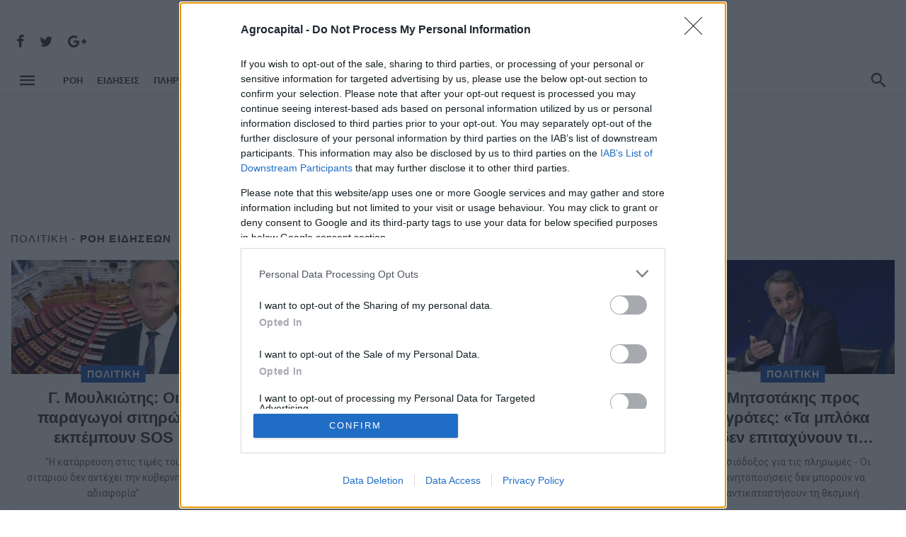

--- FILE ---
content_type: text/html; charset=utf-8
request_url: https://www.agrocapital.gr/politiki/page/3
body_size: 12912
content:



<!DOCTYPE html>
<html lang="el">
<head prefix="og: //ogp.me/ns#">
    
    <meta charset="UTF-8">
    <link rel="dns-prefetch" href="//cdn.agrocapital.gr">
    <link rel="dns-prefetch" href="//securepubads.g.doubleclick.net">
   
    <link rel="dns-prefetch" href="//www.googletagservices.com">
    
    <link rel="dns-prefetch" href="//pagead2.googlesyndication.com">
    
    <link rel="dns-prefetch" href="//tpc.googlesyndication.com">

<link rel="preconnect" href="//adservice.google.com">



    
    <link rel="preload" href="/bundles/onecss?v=5BNdHE0VGJYgmbrpezPSTyviGJNAwE9lO6fHPaAyXuc1
" as="style">



    

    
    
   

    <!-- common -->
    <meta name="viewport" content="width=device-width, initial-scale=1">
    <meta http-equiv="X-UA-Compatible" content="ie=edge">

    <title>Πολιτική - Σελίδα 3 | agrocapital.gr</title>
    <meta name="description" content=" - Σελίδα 3" />
    <meta name="keywords" />
    <meta name="viewport" content="width=device-width, initial-scale=1.0">
    <meta name="GENERATOR" content="TUODY Software CMS" />
    
    <meta name="Author" content="agrocapital.gr" />
    <meta name="Owner" content="agrocapital.gr" />
    <meta name="Publisher" content="agrocapital.gr" />
    

    <!-- Open Graph data -->
    <meta property="og:type" content="website" />
    <meta property="og:title" content="Πολιτική - Σελίδα 3" />
    <meta property="og:site_name" content="agrocapital.gr" />
    <meta property="og:url" content="https://www.agrocapital.gr/politiki/page/3" />
    <meta property="og:image" content="https://cdn.agrocapital.gr/files/images/agrocapital-amp-logo.png" />
    <meta property="og:description" content=" - Σελίδα 3" />


    <!-- Twitter Card data -->
    <meta name="twitter:card" content="summary_large_image">
    <meta name="twitter:site" content="@agrocapital">
    <meta name="twitter:title" content="Πολιτική - Σελίδα 3">
    <meta name="twitter:description" content=" - Σελίδα 3">
    <meta name="twitter:creator" content="agrocapital.gr">
    <meta name="twitter:image" content="https://cdn.agrocapital.gr/files/images/agrocapital-amp-logo.png">
        
    <!-- icons -->
    <link rel="apple-touch-icon" sizes="57x57" href="https://cdn.agrocapital.gr/files/images/icons/apple-icon-57x57.png?v=0.1">
    <link rel="apple-touch-icon" sizes="60x60" href="https://cdn.agrocapital.gr/files/images/icons/apple-icon-60x60.png?v=0.1">
    <link rel="apple-touch-icon" sizes="72x72" href="https://cdn.agrocapital.gr/files/images/icons/apple-icon-72x72.png?v=0.1">
    <link rel="apple-touch-icon" sizes="76x76" href="https://cdn.agrocapital.gr/files/images/icons/apple-icon-76x76.png?v=0.1">
    <link rel="apple-touch-icon" sizes="114x114" href="https://cdn.agrocapital.gr/files/images/icons/apple-icon-114x114.png?v=0.1">
    <link rel="apple-touch-icon" sizes="120x120" href="https://cdn.agrocapital.gr/files/images/icons/apple-icon-120x120.png?v=0.1">
    <link rel="apple-touch-icon" sizes="144x144" href="https://cdn.agrocapital.gr/files/images/icons/apple-icon-144x144.png?v=0.1">
    <link rel="apple-touch-icon" sizes="152x152" href="https://cdn.agrocapital.gr/files/images/icons/apple-icon-152x152.png?v=0.1">
    <link rel="apple-touch-icon" sizes="180x180" href="https://cdn.agrocapital.gr/files/images/icons/apple-icon-180x180.png?v=0.1">
    <link rel="icon" type="image/png" sizes="192x192" href="https://cdn.agrocapital.gr/files/images/icons/android-icon-192x192.png?v=0.1">
    <link rel="icon" type="image/png" sizes="32x32" href="https://cdn.agrocapital.gr/files/images/icons/favicon-32x32.png?v=0.1">
    <link rel="icon" type="image/png" sizes="96x96" href="https://cdn.agrocapital.gr/files/images/icons/favicon-96x96.png?v=0.1">
    <link rel="icon" type="image/png" sizes="16x16" href="https://cdn.agrocapital.gr/files/images/icons/favicon-16x16.png?v=0.1">
    
	<link rel="icon" type="image/x-icon" href="https://cdn.agrocapital.gr/files/images/icons/favicon.ico" />
    	<link rel="shortcut icon" type="image/x-icon" href="https://cdn.agrocapital.gr/files/images/icons/favicon.ico" />

        <link rel="canonical" href="https://www.agrocapital.gr/politiki/page/3" />

    <!--custom-->
    <meta name="msapplication-TileColor" content="#ffffff">
    <meta name="msapplication-TileImage" content="https://cdn.agrocapital.gr/files/images/icons/ms-icon-144x144.png?v=0.1">
    <meta name="theme-color" content="#ffffff">


     
    
    <link href="/bundles/onecss?v=5BNdHE0VGJYgmbrpezPSTyviGJNAwE9lO6fHPaAyXuc1" rel="stylesheet"/>

    
    <!-- Web Fonts  -->
    <script type="f76fdc27c3aec3e021484784-text/javascript">
        WebFontConfig = {
            google: {
                families: ['Roboto:300,400,500,700,800:latin,greek']
            },
            active: function () {
                //$(window).trigger('webfontLoaded');
            }
        };

        (function (d) {
            var wf = d.createElement('script'),
				s = d.scripts[0];
            wf.src = 'https://ajax.googleapis.com/ajax/libs/webfont/1.6.26/webfont.js';
            wf.async = true;
            s.parentNode.insertBefore(wf, s);
        })(document);
    </script>



     

<script src="https://cdn.onesignal.com/sdks/OneSignalSDK.js" async="" type="f76fdc27c3aec3e021484784-text/javascript"></script>
<script type="f76fdc27c3aec3e021484784-text/javascript">
  window.OneSignal = window.OneSignal || [];
  OneSignal.push(function() {
    OneSignal.init({
      appId: "67650658-2730-4aaa-acf5-a8abd4d8795b",
    });
  });
</script>


<!-- InMobi Choice. Consent Manager Tag v3.0 (for TCF 2.2) -->
<script type="f76fdc27c3aec3e021484784-text/javascript" async=true>
(function() {
  var host = window.location.hostname;
  var element = document.createElement('script');
  var firstScript = document.getElementsByTagName('script')[0];
  var url = 'https://cmp.inmobi.com'
    .concat('/choice/', 'r-VsjSXzyrTEe', '/', host, '/choice.js?tag_version=V3');
  var uspTries = 0;
  var uspTriesLimit = 3;
  element.async = true;
  element.type = 'text/javascript';
  element.src = url;

  firstScript.parentNode.insertBefore(element, firstScript);

  function makeStub() {
    var TCF_LOCATOR_NAME = '__tcfapiLocator';
    var queue = [];
    var win = window;
    var cmpFrame;

    function addFrame() {
      var doc = win.document;
      var otherCMP = !!(win.frames[TCF_LOCATOR_NAME]);

      if (!otherCMP) {
        if (doc.body) {
          var iframe = doc.createElement('iframe');

          iframe.style.cssText = 'display:none';
          iframe.name = TCF_LOCATOR_NAME;
          doc.body.appendChild(iframe);
        } else {
          setTimeout(addFrame, 5);
        }
      }
      return !otherCMP;
    }

    function tcfAPIHandler() {
      var gdprApplies;
      var args = arguments;

      if (!args.length) {
        return queue;
      } else if (args[0] === 'setGdprApplies') {
        if (
          args.length > 3 &&
          args[2] === 2 &&
          typeof args[3] === 'boolean'
        ) {
          gdprApplies = args[3];
          if (typeof args[2] === 'function') {
            args[2]('set', true);
          }
        }
      } else if (args[0] === 'ping') {
        var retr = {
          gdprApplies: gdprApplies,
          cmpLoaded: false,
          cmpStatus: 'stub'
        };

        if (typeof args[2] === 'function') {
          args[2](retr);
        }
      } else {
        if(args[0] === 'init' && typeof args[3] === 'object') {
          args[3] = Object.assign(args[3], { tag_version: 'V3' });
        }
        queue.push(args);
      }
    }

    function postMessageEventHandler(event) {
      var msgIsString = typeof event.data === 'string';
      var json = {};

      try {
        if (msgIsString) {
          json = JSON.parse(event.data);
        } else {
          json = event.data;
        }
      } catch (ignore) {}

      var payload = json.__tcfapiCall;

      if (payload) {
        window.__tcfapi(
          payload.command,
          payload.version,
          function(retValue, success) {
            var returnMsg = {
              __tcfapiReturn: {
                returnValue: retValue,
                success: success,
                callId: payload.callId
              }
            };
            if (msgIsString) {
              returnMsg = JSON.stringify(returnMsg);
            }
            if (event && event.source && event.source.postMessage) {
              event.source.postMessage(returnMsg, '*');
            }
          },
          payload.parameter
        );
      }
    }

    while (win) {
      try {
        if (win.frames[TCF_LOCATOR_NAME]) {
          cmpFrame = win;
          break;
        }
      } catch (ignore) {}

      if (win === window.top) {
        break;
      }
      win = win.parent;
    }
    if (!cmpFrame) {
      addFrame();
      win.__tcfapi = tcfAPIHandler;
      win.addEventListener('message', postMessageEventHandler, false);
    }
  };

  makeStub();

  function makeGppStub() {
    const CMP_ID = 10;
    const SUPPORTED_APIS = [
      '2:tcfeuv2',
      '6:uspv1',
      '7:usnatv1',
      '8:usca',
      '9:usvav1',
      '10:uscov1',
      '11:usutv1',
      '12:usctv1'
    ];

    window.__gpp_addFrame = function (n) {
      if (!window.frames[n]) {
        if (document.body) {
          var i = document.createElement("iframe");
          i.style.cssText = "display:none";
          i.name = n;
          document.body.appendChild(i);
        } else {
          window.setTimeout(window.__gpp_addFrame, 10, n);
        }
      }
    };
    window.__gpp_stub = function () {
      var b = arguments;
      __gpp.queue = __gpp.queue || [];
      __gpp.events = __gpp.events || [];

      if (!b.length || (b.length == 1 && b[0] == "queue")) {
        return __gpp.queue;
      }

      if (b.length == 1 && b[0] == "events") {
        return __gpp.events;
      }

      var cmd = b[0];
      var clb = b.length > 1 ? b[1] : null;
      var par = b.length > 2 ? b[2] : null;
      if (cmd === "ping") {
        clb(
          {
            gppVersion: "1.1", // must be “Version.Subversion”, current: “1.1”
            cmpStatus: "stub", // possible values: stub, loading, loaded, error
            cmpDisplayStatus: "hidden", // possible values: hidden, visible, disabled
            signalStatus: "not ready", // possible values: not ready, ready
            supportedAPIs: SUPPORTED_APIS, // list of supported APIs
            cmpId: CMP_ID, // IAB assigned CMP ID, may be 0 during stub/loading
            sectionList: [],
            applicableSections: [-1],
            gppString: "",
            parsedSections: {},
          },
          true
        );
      } else if (cmd === "addEventListener") {
        if (!("lastId" in __gpp)) {
          __gpp.lastId = 0;
        }
        __gpp.lastId++;
        var lnr = __gpp.lastId;
        __gpp.events.push({
          id: lnr,
          callback: clb,
          parameter: par,
        });
        clb(
          {
            eventName: "listenerRegistered",
            listenerId: lnr, // Registered ID of the listener
            data: true, // positive signal
            pingData: {
              gppVersion: "1.1", // must be “Version.Subversion”, current: “1.1”
              cmpStatus: "stub", // possible values: stub, loading, loaded, error
              cmpDisplayStatus: "hidden", // possible values: hidden, visible, disabled
              signalStatus: "not ready", // possible values: not ready, ready
              supportedAPIs: SUPPORTED_APIS, // list of supported APIs
              cmpId: CMP_ID, // list of supported APIs
              sectionList: [],
              applicableSections: [-1],
              gppString: "",
              parsedSections: {},
            },
          },
          true
        );
      } else if (cmd === "removeEventListener") {
        var success = false;
        for (var i = 0; i < __gpp.events.length; i++) {
          if (__gpp.events[i].id == par) {
            __gpp.events.splice(i, 1);
            success = true;
            break;
          }
        }
        clb(
          {
            eventName: "listenerRemoved",
            listenerId: par, // Registered ID of the listener
            data: success, // status info
            pingData: {
              gppVersion: "1.1", // must be “Version.Subversion”, current: “1.1”
              cmpStatus: "stub", // possible values: stub, loading, loaded, error
              cmpDisplayStatus: "hidden", // possible values: hidden, visible, disabled
              signalStatus: "not ready", // possible values: not ready, ready
              supportedAPIs: SUPPORTED_APIS, // list of supported APIs
              cmpId: CMP_ID, // CMP ID
              sectionList: [],
              applicableSections: [-1],
              gppString: "",
              parsedSections: {},
            },
          },
          true
        );
      } else if (cmd === "hasSection") {
        clb(false, true);
      } else if (cmd === "getSection" || cmd === "getField") {
        clb(null, true);
      }
      //queue all other commands
      else {
        __gpp.queue.push([].slice.apply(b));
      }
    };
    window.__gpp_msghandler = function (event) {
      var msgIsString = typeof event.data === "string";
      try {
        var json = msgIsString ? JSON.parse(event.data) : event.data;
      } catch (e) {
        var json = null;
      }
      if (typeof json === "object" && json !== null && "__gppCall" in json) {
        var i = json.__gppCall;
        window.__gpp(
          i.command,
          function (retValue, success) {
            var returnMsg = {
              __gppReturn: {
                returnValue: retValue,
                success: success,
                callId: i.callId,
              },
            };
            event.source.postMessage(msgIsString ? JSON.stringify(returnMsg) : returnMsg, "*");
          },
          "parameter" in i ? i.parameter : null,
          "version" in i ? i.version : "1.1"
        );
      }
    };
    if (!("__gpp" in window) || typeof window.__gpp !== "function") {
      window.__gpp = window.__gpp_stub;
      window.addEventListener("message", window.__gpp_msghandler, false);
      window.__gpp_addFrame("__gppLocator");
    }
  };

  makeGppStub();

  var uspStubFunction = function() {
    var arg = arguments;
    if (typeof window.__uspapi !== uspStubFunction) {
      setTimeout(function() {
        if (typeof window.__uspapi !== 'undefined') {
          window.__uspapi.apply(window.__uspapi, arg);
        }
      }, 500);
    }
  };

  var checkIfUspIsReady = function() {
    uspTries++;
    if (window.__uspapi === uspStubFunction && uspTries < uspTriesLimit) {
      console.warn('USP is not accessible');
    } else {
      clearInterval(uspInterval);
    }
  };

  if (typeof window.__uspapi === 'undefined') {
    window.__uspapi = uspStubFunction;
    var uspInterval = setInterval(checkIfUspIsReady, 6000);
  }
})();
</script>
<!-- End InMobi Choice. Consent Manager Tag v3.0 (for TCF 2.2) -->


<script async="async" data-cfasync="false" src="//cdn.orangeclickmedia.com/tech/libs/ocm_iab_compliance.js"></script>
<script data-cfasync="false" data-cmp-src="//cdn.orangeclickmedia.com/tech/agrocapital.gr/ocm.js" async="async"></script>

     

    <script type='application/ld+json'>
        {
        "@context":"https://schema.org",
        "@type":"WebSite",
        "@id":"https://www.agrocapital.gr",
        "url":"https://www.agrocapital.gr",
        "name":"Agrocapital.gr"
        
        }
        </script>
        <script type='application/ld+json'>
            {
            "@context":"https://schema.org",
            "@type":"Organization",
            "url":"https://www.agrocapital.gr/",
            "sameAs":["https://www.facebook.com/agrocapital",
            "https://twitter.com/agrocapital", "https://www.instagram.com/agrocapital/"],
            "@id":"https://www.agrocapital.gr",
            "name":"Agrocapital.gr",
            "logo":"https://cdn.agrocapital.gr/files/images/agrocapital-amp-logo.png"}
        </script>

    
    





<!-- START DFP HEAD CODE -->

<script async data-cfasync="false" data-cmp-src="https://securepubads.g.doubleclick.net/tag/js/gpt.js"></script>

<script type="f76fdc27c3aec3e021484784-text/javascript">
function initAds() {

    //var script = document.createElement('script');
    //script.async = 1;
    //script.src = "//securepubads.g.doubleclick.net/tag/js/gpt.js";
    //document.head.appendChild(script);
}
</script>

<script type="f76fdc27c3aec3e021484784-text/javascript">
  window.googletag = window.googletag || {cmd: []};
  googletag.cmd.push(function() {

var mappingCenter = googletag.sizeMapping().
  addSize([0, 0], []).
  //addSize([300, 0], [[300, 250], [300, 600], [300, 100], [300, 50]]).
  //addSize([320, 0], [[300, 250], [300, 600], [320, 100], [320, 50]]).
  addSize([470, 0], [[468, 60]]).
  addSize([730, 0], [[728, 90]]).
  addSize([990, 0], [[970, 250], [970, 90]]).
  build();

var mappingCenterSm = googletag.sizeMapping().
  addSize([0, 0], []).
  //addSize([300, 0], [[300, 250], [300, 600], [300, 100], [300, 50]]).
  //addSize([320, 0], [[300, 250], [300, 600], [320, 100], [320, 50]]).
  addSize([470, 0], [[468, 60]]).
  addSize([730, 0], [[728, 90]]).
  build();

var mappingSidebarDesktop = googletag.sizeMapping().
  addSize([0, 0], []).
  addSize([992, 0], [[300, 600], [300, 250]]).
  build();

var mappingSidebarMobile = googletag.sizeMapping().
  addSize([0, 0], []).
  addSize([300, 0], [[300, 600], [300, 250]]).
  addSize([992, 0], []).
  build();

var mapping300Mobile = googletag.sizeMapping().
  addSize([0, 0], []).
  addSize([300, 0], [[300, 600], [300, 250]]).
  addSize([992, 0], []).
  build();

var mobile_sticky = googletag.sizeMapping()
  .addSize([0,0],[[320,100],[320,50]])
  .addSize([340,0],[[320,100],[320,50]])
  .addSize([768,0],[])
  .addSize([1024,0],[])
  .build();

    

    
        googletag.defineSlot('/22005604968/Agrocapital.gr/Agro-Center-1', [[970, 250], [970, 90], [728, 90], [468, 60]], 'Agro-Center-1').defineSizeMapping(mappingCenter).addService(googletag.pubads());
        googletag.defineSlot('/22005604968/Agrocapital.gr/Agro-Center-2', [[970, 250], [970, 90], [728, 90], [468, 60]], 'Agro-Center-2').defineSizeMapping(mappingCenter).addService(googletag.pubads());
        googletag.defineSlot('/22005604968/Agrocapital.gr/Agro-Sidebar-1', [[300, 250], [300, 600]], 'Agro-Sidebar-1').defineSizeMapping(mappingSidebarDesktop).addService(googletag.pubads());
        googletag.defineSlot('/22005604968/Agrocapital.gr/Agro-Sidebar-2', [[300, 250], [300, 600]], 'Agro-Sidebar-2').defineSizeMapping(mappingSidebarDesktop).addService(googletag.pubads());
        googletag.defineSlot('/22005604968/Agrocapital.gr/Agro-Sidebar-3', [[300, 250], [300, 600]], 'Agro-Sidebar-3').defineSizeMapping(mappingSidebarDesktop).addService(googletag.pubads());
        googletag.defineSlot('/22005604968/Agrocapital.gr/Agro-Sidebar-4', [[300, 250], [300, 600]], 'Agro-Sidebar-4').defineSizeMapping(mappingSidebarDesktop).addService(googletag.pubads());
        googletag.defineSlot('/22005604968/Agrocapital.gr/Agro-Sidebar-5', [[300, 250], [300, 600]], 'Agro-Sidebar-5').defineSizeMapping(mappingSidebarDesktop).addService(googletag.pubads());
        googletag.defineSlot('/22005604968/Agrocapital.gr/Agro-ROS-Mobile-1', [[300, 250], [300, 600]], 'Agro-ROS-Mobile-1').defineSizeMapping(mapping300Mobile).addService(googletag.pubads());
        googletag.defineSlot('/22005604968/Agrocapital.gr/Agro-ROS-Mobile-2', [[300, 250], [300, 600]], 'Agro-ROS-Mobile-2').defineSizeMapping(mapping300Mobile).addService(googletag.pubads());
        googletag.defineSlot('/22005604968/Agrocapital.gr/Agro-ROS-Mobile-3', [[300, 250], [300, 600]], 'Agro-ROS-Mobile-3').defineSizeMapping(mapping300Mobile).addService(googletag.pubads());
        googletag.pubads().setTargeting('page', 'category');
        googletag.pubads().setTargeting('category', 'politiki');
    



    googletag.pubads().disableInitialLoad()
    googletag.pubads().enableSingleRequest();
    googletag.pubads().collapseEmptyDivs();
    googletag.enableServices();
  });
</script>

<!-- END DFP HEAD CODE -->




</head>



<body class="home home-6 has-block-heading-line- ">
    <div class="site-wrapper">

        








<header class="site-header">
    <!-- Header content -->
    <div class="header-main hidden-xs hidden-sm">
        <div class="container">
            <div class="row row--flex row--vertical-center">
                <div class="col-xs-3">
                    <div class="header-social">
                        <ul class="social-list social-list--lg list-horizontal">
                            <li><a href="https://www.facebook.com/agrocapital" target="_blank"><i class="mdicon mdicon-facebook"></i></a></li>
                            <li><a href="https://twitter.com/agrocapital" target="_blank"><i class="mdicon mdicon-twitter"></i></a></li>
                            <li><a href="https://www.instagram.com/agrocapital/" target="_blank"><i class="mdicon mdicon-google-plus"></i></a></li>
                        </ul>
                    </div>


                </div>
                <div class="col-xs-6">
                   <div class="header-logo text-center">
                        <a href="/" style="font-size: 60px;font-weight: 600;color: black;letter-spacing: -2px;line-height: 55.5px">
                            <img src="/files/images/agrocapital-logo.png" style="width: 335px;margin-top: -8px;">

                                 </a>
                    </div>
                </div>
                <div class="col-xs-3 text-right">
                    
                </div>
            </div>
        </div>
    </div><!-- Header content -->
    <!-- Mobile header -->
    <div id="mnmd-mobile-header" class="mobile-header visible-xs visible-sm ">
        <div class="mobile-header__inner mobile-header__inner--flex">
            <!-- mobile logo open -->
            <div class="header-branding header-branding--mobile mobile-header__section text-left">
                <div class="header-logo header-logo--mobile flexbox__item text-left">
                    <a href="/" style="font-size: 31px;font-weight: 600;color: black;letter-spacing: -2px;line-height: 50.5px;">
			<img src="/files/images/agrocapital-logo.png" style="/* width: 31px; */margin-top: -8px;">
		    </a>
                </div>
            </div>
            <!-- logo close -->
            <div class="mobile-header__section text-right">
                <button type="submit" class="mobile-header-btn js-search-dropdown-toggle">
                    <span class="hidden-xs">Αναζητηση</span><i class="mdicon mdicon-search mdicon--last hidden-xs"></i><i class="mdicon mdicon-search visible-xs-inline-block"></i>
                </button>
                <a href="#mnmd-offcanvas-primary" class="offcanvas-menu-toggle mobile-header-btn js-mnmd-offcanvas-toggle">
                    <span class="hidden-xs">Μενου</span><i class="mdicon mdicon-menu mdicon--last hidden-xs"></i><i class="mdicon mdicon-menu visible-xs-inline-block"></i>
                </a>
            </div>
        </div>
    </div><!-- Mobile header -->
    <!-- Navigation bar -->
    <nav class="navigation-bar hidden-xs hidden-sm js-sticky-header-holder">
        <div class="container">
            <div class="navigation-bar__inner">
                <div class="navigation-bar__section hidden-xs hidden-sm">
                    <a href="#mnmd-offcanvas-primary" class="offcanvas-menu-toggle navigation-bar-btn js-mnmd-offcanvas-toggle"><i class="mdicon mdicon-menu  icon--2x"></i></a>
                </div>
                <div class="navigation-wrapper navigation-bar__section js-priority-nav">
                    <div id="main-menu" class="menu-main-menu-container">
                        <ul id="menu-main-menu" class="navigation navigation--main navigation--inline">
                            <li class="menu-item menu-item-type-custom menu-item-object-custom">
                                <a title="αγροτικά νέα" href="/ola-ta-agrotika-nea">ΡΌΗ</a>
                            </li>
			    <li class="menu-item menu-item-type-custom menu-item-object-custom">
                                <a title="ειδήσεις" href="/news">ΕΙΔΗΣΕΙΣ</a>
                            </li>
                            <li class="menu-item menu-item-type-custom menu-item-object-custom">
                                <a title="πληρωμές αγροτών" href="/pliromes">ΠΛΗΡΩΜΕΣ</a>
                            </li>
			    <li class="menu-item menu-item-type-custom menu-item-object-custom">
                                <a title="επιδοτήσεις" href="/epidotiseis">ΕΠΙΔΟΤΗΣΕΙΣ</a>
                            </li>
			    <li class="menu-item menu-item-type-custom menu-item-object-custom">
                                <a title="καλλιέργειες" href="/kalliergies">ΚΑΛΛΙΕΡΓΕΙΕΣ</a>
                            </li>
			    
                            <li class="menu-item menu-item-type-custom menu-item-object-custom">
                                <a title="πρωτοσέλιδα" href="/protoselida">Πρωτοσέλιδα</a>
                            </li>
                           <li class="menu-item menu-item-type-custom menu-item-object-custom">
                                <a title="πληρωμές αγροτών" href="/tag/plirwmes-agrotwn">#ΠΛΗΡΩΜΕΣ ΑΓΡΟΤΩΝ</a>
                            </li>
                            
                            
                        </ul>
                    </div>
                </div>

                <div class="navigation-bar__section lwa lwa-template-modal">
                        				
                    <button type="submit" class="navigation-bar-btn js-search-dropdown-toggle"><i class="mdicon icon--2x mdicon-search"></i></button>
                </div>
            </div><!-- .navigation-bar__inner -->

            <div id="header-search-dropdown" class="header-search-dropdown ajax-search is-in-navbar js-ajax-search">
                <div class="container container--narrow">
                    <form class="search-form search-form--horizontal" method="get" action="/search">
                        <div class="search-form__input-wrap">
                            <input type="text" name="q" class="search-form__input" placeholder="Αναζήτηση">
                        </div>
                        <div class="search-form__submit-wrap">
                            <button type="submit" class="search-form__submit btn btn-primary">Αναζητηση</button>
                        </div>
                    </form>

                    <div class="search-results">
                        <div class="typing-loader"></div>
                        <div class="search-results__inner"></div>
                    </div>
                </div>
            </div><!-- .header-search-dropdown -->
        </div><!-- .container -->
    </nav><!-- Navigation-bar -->
</header>





        

        
            


            <style>
                .home-6 .navigation-bar, .home-6 .mobile-header {
                    background-color: #fff;
                }
            </style>





















                <div class="advertisement mt20">
<!-- /22005604968/Agrocapital.gr/Agro-Center-1 -->
<div id='Agro-Center-1'>
  <script type="f76fdc27c3aec3e021484784-text/javascript">
    googletag.cmd.push(function() { googletag.display('Agro-Center-1'); });
  </script>
</div>
                </div>


    
    <div class="site-content">
        
    
        <div class="mnmd-block mnmd-block--fullwidth single-header-wrap">
            <div class="container">
                <header class="single-header single-header--center has-block-heading-line-around">
                    <!--<a href="" class="--entry-cat --cat-theme post__cat post__cat--bg cat-theme-bg">ΠΟΛΙΤΙΚΗ</a>-->




<div class="block-heading">
								<h1 class="block-heading__title">
									<span class="first-word">ΠΟΛΙΤΙΚΗ</span> </h1>
								<div class="block-heading__seperator"></div>
							</div>


                    
                                <div class="entry-teaser">

                                            <a class="gray" title="Βουλή" href="/vouli">Βουλή |</a>
                                            <a class="gray" title="Κόμματα" href="/kommata">Κόμματα |</a>
                                            <a class="gray" title="Αρθρογραφία" href="/arthrografia">Αρθρογραφία |</a>
                                    </div>

                        

                    
                </header>

            </div>
            <!-- .container -->


            <div class="stickycontmob">
                <div class="advertisement stickyadvmob">
<!-- /22005604968/Agrocapital.gr/Agro-ROS-Mobile-1 -->
<div id='Agro-ROS-Mobile-1'>
  <script type="f76fdc27c3aec3e021484784-text/javascript">
    googletag.cmd.push(function() { googletag.display('Agro-ROS-Mobile-1'); });
  </script>
</div>
                </div>
            </div>


        </div>

    <nav class="navigation-bar- text-center" style="display:none;">
        <div class="container">


            <div class="navigation-wrapper navigation-bar__section">
                <div id="-" class="-">
                    <ul id="-" class="navigation navigation--main navigation--inline">
                                        <h5 style="float: left; margin-right: 15px; margin-bottom: 8px;">
                                            <i class="fa fa fa-circle" style="color:#97b93f ;font-size: 10px;font-size-:23px;/* position: absolute; *//* left: -24px; */top: -1px;right: -1px;"></i>
                                            <a style="color: black; font-weight: 400; " title="Βουλή" href="/vouli">Βουλή</a>
                                        </h5>
                                        <h5 style="float: left; margin-right: 15px; margin-bottom: 8px;">
                                            <i class="fa fa fa-circle" style="color:#97b93f ;font-size: 10px;font-size-:23px;/* position: absolute; *//* left: -24px; */top: -1px;right: -1px;"></i>
                                            <a style="color: black; font-weight: 400; " title="Κόμματα" href="/kommata">Κόμματα</a>
                                        </h5>
                                        <h5 style="float: left; margin-right: 15px; margin-bottom: 8px;">
                                            <i class="fa fa fa-circle" style="color:#97b93f ;font-size: 10px;font-size-:23px;/* position: absolute; *//* left: -24px; */top: -1px;right: -1px;"></i>
                                            <a style="color: black; font-weight: 400; " title="Αρθρογραφία" href="/arthrografia">Αρθρογραφία</a>
                                        </h5>


                        



                    </ul>
                </div>
            </div>

        </div><!-- .container -->
    </nav>













            <div class="stickycontmob mb20">
                <div class="advertisement stickyadvmob">
<!-- /22005604968/Agrocapital.gr/Agro-ROS-Mobile-3 -->
<div id='Agro-ROS-Mobile-3'>
  <script type="f76fdc27c3aec3e021484784-text/javascript">
    googletag.cmd.push(function() { googletag.display('Agro-ROS-Mobile-3'); });
  </script>
</div>
                </div>
            </div>


<div class="mnmd-block mnmd-block--fullwidth">
    <div class="container has-block-heading-line">
<div class="block-heading">
								<h4 class="block-heading__title">
									<span class="first-word">Πολιτική -</span> ΡΟΗ Ειδησεων</h4>
								<div class="block-heading__seperator"></div>
							</div>
        <div class="row row--space-between" id="all_posts_infinite">



    <div class="col-xs-12 col-sm-6 col-md-3 one_post_infinite">
        <article class="post post--card post--card-md cat-1 text-center shadow-hover-4">
            <div class="post__thumb">
               

<a title="Γ. Μουλκιώτης: Οι παραγωγοί σιτηρών εκπέμπουν SOS" href="/politiki/105450/g-moylkiwtis-oi-paragwgoi-sitirwn-ekpempoyn-sos">
                                        <img class=" lazyload" src="https://cdn.agrocapital.gr/files/images/img-placeholder.jpg?v=0.01"
                                             data-src="https://cdn.agrocapital.gr/Multimedia/static/teaser_sm/2020/11/moylkiwtis-900x516.jpg?v=0" alt="Γ. Μουλκιώτης: Οι παραγωγοί σιτηρών εκπέμπουν SOS" style="">
                                    </a>
                <a href="/politiki" class="post__cat post__cat--bg post__cat--overlap cat-theme-bg">ΠΟΛΙΤΙΚΗ</a>
            </div>
            <div class="post__text">
                <h3 class="post__title typescale-2"><a title="Γ. Μουλκιώτης: Οι παραγωγοί σιτηρών εκπέμπουν SOS" href="/politiki/105450/g-moylkiwtis-oi-paragwgoi-sitirwn-ekpempoyn-sos">Γ. Μουλκιώτης: Οι παραγωγοί σιτηρών εκπέμπουν SOS</a></h3>

                <div class="post__excerpt hidden-xs hidden-sm">
                    <div class="excerpt">&quot;Η κατάρρευση στις τιμές του σιταριού δεν αντέχει την κυβερνητική αδιαφορία&quot;</div>
                </div>
            </div>
            <div class="post__footer">
                <div class="post__meta">
                    <time class="time published" datetime="" title=""><i class="mdicon mdicon-schedule"></i>8 Δεκεμβρίου 2025, 12:44</time>
                    
                </div>
            </div>
        </article>
    </div>
    <div class="col-xs-12 col-sm-6 col-md-3 one_post_infinite">
        <article class="post post--card post--card-md cat-1 text-center shadow-hover-4">
            <div class="post__thumb">
               

<a title="Κ. Μητσοτάκης: Η πόρτα μου είναι ανοιχτή για τους αγρότες" href="/politiki/105451/k-mitsotakis-i-porta-moy-einai-anoichti-gia-toys-agrotes">
                                        <img class=" lazyload" src="https://cdn.agrocapital.gr/files/images/img-placeholder.jpg?v=0.01"
                                             data-src="https://cdn.agrocapital.gr/Multimedia/static/teaser_sm/2019/11/64d84152-110a-4775-a062-6c0a30f3d6b9.jpg?v=637278579000000000" alt="Κ. Μητσοτάκης: Η πόρτα μου είναι ανοιχτή για τους αγρότες" style="">
                                    </a>
                <a href="/politiki" class="post__cat post__cat--bg post__cat--overlap cat-theme-bg">ΠΟΛΙΤΙΚΗ</a>
            </div>
            <div class="post__text">
                <h3 class="post__title typescale-2"><a title="Κ. Μητσοτάκης: Η πόρτα μου είναι ανοιχτή για τους αγρότες" href="/politiki/105451/k-mitsotakis-i-porta-moy-einai-anoichti-gia-toys-agrotes">Κ. Μητσοτάκης: Η πόρτα μου είναι ανοιχτή για τους αγρότες</a></h3>

                <div class="post__excerpt hidden-xs hidden-sm">
                    <div class="excerpt">&quot;Σημαντικές πληρωμές μέχρι τέλος Δεκεμβρίου - Δεν θα δώσουμε χρήματα στους αγρότες τα οποία μετά η Ευρώπη θα ζητάει να τα επιστρέψουμε με τόκο&quot;</div>
                </div>
            </div>
            <div class="post__footer">
                <div class="post__meta">
                    <time class="time published" datetime="" title=""><i class="mdicon mdicon-schedule"></i>8 Δεκεμβρίου 2025, 11:47</time>
                    
                </div>
            </div>
        </article>
    </div>
                    <div class="clearfix visible-sm"></div>
    <div class="col-xs-12 col-sm-6 col-md-3 one_post_infinite">
        <article class="post post--card post--card-md cat-1 text-center shadow-hover-4">
            <div class="post__thumb">
               

<a title="Καραμανλής και Σαμαράς σε ανοιχτή αντιπαράθεση με Μητσοτάκη για το αγροτικό" href="/politiki/105439/karamanlis-kai-samaras-se-anoichti-antiparathesi-me-mitsotaki-gia-to-agrotiko">
                                        <img class=" lazyload" src="https://cdn.agrocapital.gr/files/images/img-placeholder.jpg?v=0.01"
                                             data-src="https://cdn.agrocapital.gr/Multimedia/static/teaser_sm/2020/04/2094e135-7f52-4ca8-932a-09dcf50bc032.jpg?v=637278580800000000" alt="Καραμανλής και Σαμαράς σε ανοιχτή αντιπαράθεση με Μητσοτάκη για το αγροτικό" style="">
                                    </a>
                <a href="/politiki" class="post__cat post__cat--bg post__cat--overlap cat-theme-bg">ΠΟΛΙΤΙΚΗ</a>
            </div>
            <div class="post__text">
                <h3 class="post__title typescale-2"><a title="Καραμανλής και Σαμαράς σε ανοιχτή αντιπαράθεση με Μητσοτάκη για το αγροτικό" href="/politiki/105439/karamanlis-kai-samaras-se-anoichti-antiparathesi-me-mitsotaki-gia-to-agrotiko">Καραμανλής και Σαμαράς σε ανοιχτή αντιπαράθεση με Μητσοτάκη για το αγροτικό</a></h3>

                <div class="post__excerpt hidden-xs hidden-sm">
                    <div class="excerpt">Σφοδρή κριτική από δύο πρώην πρωθυπουργούς για τις επιδοτήσεις, τον ΟΠΕΚΕΠΕ και την κατάσταση στην ύπαιθρο, με αιχμές για λάθη κυβερνητικής πολιτικής.</div>
                </div>
            </div>
            <div class="post__footer">
                <div class="post__meta">
                    <time class="time published" datetime="" title=""><i class="mdicon mdicon-schedule"></i>8 Δεκεμβρίου 2025, 10:50</time>
                    
                </div>
            </div>
        </article>
    </div>
    <div class="col-xs-12 col-sm-6 col-md-3 one_post_infinite">
        <article class="post post--card post--card-md cat-1 text-center shadow-hover-4">
            <div class="post__thumb">
               

<a title="Μητσοτάκης προς αγρότες: &#171;Τα μπλόκα δεν επιταχύνουν τις λύσεις – ο διάλογος είναι ο δρόμος&#187;" href="/politiki/105440/mitsotakis-pros-agrotes-ta-mploka-den-epitachynoyn-tis-lyseis-–-o-dialogos-einai-o-dromos">
                                        <img class=" lazyload" src="https://cdn.agrocapital.gr/files/images/img-placeholder.jpg?v=0.01"
                                             data-src="https://cdn.agrocapital.gr/Multimedia/static/teaser_sm/2025/09/mhtsotakhs-deth.jpg?v=0" alt="Μητσοτάκης προς αγρότες: &#171;Τα μπλόκα δεν επιταχύνουν τις λύσεις – ο διάλογος είναι ο δρόμος&#187;" style="">
                                    </a>
                <a href="/politiki" class="post__cat post__cat--bg post__cat--overlap cat-theme-bg">ΠΟΛΙΤΙΚΗ</a>
            </div>
            <div class="post__text">
                <h3 class="post__title typescale-2"><a title="Μητσοτάκης προς αγρότες: &#171;Τα μπλόκα δεν επιταχύνουν τις λύσεις – ο διάλογος είναι ο δρόμος&#187;" href="/politiki/105440/mitsotakis-pros-agrotes-ta-mploka-den-epitachynoyn-tis-lyseis-–-o-dialogos-einai-o-dromos">Μητσοτάκης προς αγρότες: &#171;Τα μπλόκα δεν επιταχύνουν τις λύσεις – ο διάλογος είναι ο δρόμος&#187;</a></h3>

                <div class="post__excerpt hidden-xs hidden-sm">
                    <div class="excerpt">Αισιόδοξος για τις πληρωμές - Οι κινητοποιήσεις δεν μπορούν να αντικαταστήσουν τη θεσμική διαβούλευση</div>
                </div>
            </div>
            <div class="post__footer">
                <div class="post__meta">
                    <time class="time published" datetime="" title=""><i class="mdicon mdicon-schedule"></i>8 Δεκεμβρίου 2025, 10:12</time>
                    
                </div>
            </div>
        </article>
    </div>
    <div class="col-xs-12 col-sm-6 col-md-3 one_post_infinite">
        <article class="post post--card post--card-md cat-1 text-center shadow-hover-4">
            <div class="post__thumb">
               

<a title="Οφειλές αντί ενισχύσεων: Το ΠΑΣΟΚ καταγγέλλει τον κ. Μητσοτάκη για &#171;μισό δισ. ευρώ&#187; που χρωστά στους αγρότες από πέρυσι" href="/kommata/105396/ofeiles-anti-enischysewn-to-pasok-kataggellei-ton-k-mitsotaki-gia-miso-dis-eyrw-poy-chrwsta-stoys-agrotes-apo-perysi">
                                        <img class=" lazyload" src="https://cdn.agrocapital.gr/files/images/img-placeholder.jpg?v=0.01"
                                             data-src="https://cdn.agrocapital.gr/Multimedia/static/teaser_sm/2025/10/agrotemachio-22.jpg?v=0" alt="Οφειλές αντί ενισχύσεων: Το ΠΑΣΟΚ καταγγέλλει τον κ. Μητσοτάκη για &#171;μισό δισ. ευρώ&#187; που χρωστά στους αγρότες από πέρυσι" style="">
                                    </a>
                <a href="/kommata" class="post__cat post__cat--bg post__cat--overlap cat-theme-bg">ΚΟΜΜΑΤΑ</a>
            </div>
            <div class="post__text">
                <h3 class="post__title typescale-2"><a title="Οφειλές αντί ενισχύσεων: Το ΠΑΣΟΚ καταγγέλλει τον κ. Μητσοτάκη για &#171;μισό δισ. ευρώ&#187; που χρωστά στους αγρότες από πέρυσι" href="/kommata/105396/ofeiles-anti-enischysewn-to-pasok-kataggellei-ton-k-mitsotaki-gia-miso-dis-eyrw-poy-chrwsta-stoys-agrotes-apo-perysi">Οφειλές αντί ενισχύσεων: Το ΠΑΣΟΚ καταγγέλλει τον κ. Μητσοτάκη για &#171;μισό δισ. ευρώ&#187; που χρωστά στους αγρότες από πέρυσι</a></h3>

                <div class="post__excerpt hidden-xs hidden-sm">
                    <div class="excerpt">&#171;Στους πραγματικούς αγρότες επιφύλαξε χρεοκοπία, όχι ανοιχτή πόρτα&#187;</div>
                </div>
            </div>
            <div class="post__footer">
                <div class="post__meta">
                    <time class="time published" datetime="" title=""><i class="mdicon mdicon-schedule"></i>4 Δεκεμβρίου 2025, 14:47</time>
                    
                </div>
            </div>
        </article>
    </div>
    <div class="col-xs-12 col-sm-6 col-md-3 one_post_infinite">
        <article class="post post--card post--card-md cat-1 text-center shadow-hover-4">
            <div class="post__thumb">
               

<a title="Ευρωβουλευτές ΠΑΣΟΚ: &#171;Δεν θα επιτρέψουμε την παράδοση της ευρωπαϊκής παραγωγής ρυζιού σε ανεξέλεγκτες εισαγωγές&#187;" href="/politiki/105406/eyrwboyleytes-pasok-den-tha-epitrepsoyme-tin-paradosi-tis-eyrwpaikis-paragwgis-ryzioy-se-anexelegktes-eisagwges">
                                        <img class=" lazyload" src="https://cdn.agrocapital.gr/files/images/img-placeholder.jpg?v=0.01"
                                             data-src="https://cdn.agrocapital.gr/Multimedia/static/teaser_sm/2025/03/ryzi-ryzokalliergeia.jpg?v=0" alt="Ευρωβουλευτές ΠΑΣΟΚ: &#171;Δεν θα επιτρέψουμε την παράδοση της ευρωπαϊκής παραγωγής ρυζιού σε ανεξέλεγκτες εισαγωγές&#187;" style="">
                                    </a>
                <a href="/politiki" class="post__cat post__cat--bg post__cat--overlap cat-theme-bg">ΠΟΛΙΤΙΚΗ</a>
            </div>
            <div class="post__text">
                <h3 class="post__title typescale-2"><a title="Ευρωβουλευτές ΠΑΣΟΚ: &#171;Δεν θα επιτρέψουμε την παράδοση της ευρωπαϊκής παραγωγής ρυζιού σε ανεξέλεγκτες εισαγωγές&#187;" href="/politiki/105406/eyrwboyleytes-pasok-den-tha-epitrepsoyme-tin-paradosi-tis-eyrwpaikis-paragwgis-ryzioy-se-anexelegktes-eisagwges">Ευρωβουλευτές ΠΑΣΟΚ: &#171;Δεν θα επιτρέψουμε την παράδοση της ευρωπαϊκής παραγωγής ρυζιού σε ανεξέλεγκτες εισαγωγές&#187;</a></h3>

                <div class="post__excerpt hidden-xs hidden-sm">
                    <div class="excerpt">Οι Σοσιαλιστές Ευρωβουλευτές υπογράμμιζαν ότι οι ευρωπαίοι παραγωγοί βρίσκονται &#171;στο χείλος του γκρεμού&#187;.</div>
                </div>
            </div>
            <div class="post__footer">
                <div class="post__meta">
                    <time class="time published" datetime="" title=""><i class="mdicon mdicon-schedule"></i>4 Δεκεμβρίου 2025, 13:44</time>
                    
                </div>
            </div>
        </article>
    </div>
    <div class="col-xs-12 col-sm-6 col-md-3 one_post_infinite">
        <article class="post post--card post--card-md cat-1 text-center shadow-hover-4">
            <div class="post__thumb">
               

<a title="Αρβανίτης: Η κυβέρνηση παραπλανά τους παραγωγούς" href="/politiki/105342/arbanitis-i-kybernisi-paraplana-toys-paragwgoys">
                                        <img class=" lazyload" src="https://cdn.agrocapital.gr/files/images/img-placeholder.jpg?v=0.01"
                                             data-src="https://cdn.agrocapital.gr/Multimedia/static/teaser_sm/2022/12/farmer-g646946dc2_1920.jpg?v=0" alt="Αρβανίτης: Η κυβέρνηση παραπλανά τους παραγωγούς" style="">
                                    </a>
                <a href="/politiki" class="post__cat post__cat--bg post__cat--overlap cat-theme-bg">ΠΟΛΙΤΙΚΗ</a>
            </div>
            <div class="post__text">
                <h3 class="post__title typescale-2"><a title="Αρβανίτης: Η κυβέρνηση παραπλανά τους παραγωγούς" href="/politiki/105342/arbanitis-i-kybernisi-paraplana-toys-paragwgoys">Αρβανίτης: Η κυβέρνηση παραπλανά τους παραγωγούς</a></h3>

                <div class="post__excerpt hidden-xs hidden-sm">
                    <div class="excerpt">Η κυβέρνηση λέει μόνο τη μισή αλήθεια για τις ενισχύσεις.</div>
                </div>
            </div>
            <div class="post__footer">
                <div class="post__meta">
                    <time class="time published" datetime="" title=""><i class="mdicon mdicon-schedule"></i>2 Δεκεμβρίου 2025, 13:39</time>
                    
                </div>
            </div>
        </article>
    </div>
    <div class="col-xs-12 col-sm-6 col-md-3 one_post_infinite">
        <article class="post post--card post--card-md cat-1 text-center shadow-hover-4">
            <div class="post__thumb">
               

<a title="Φάμελλος: Η κυβέρνηση αντιμετωπίζει τους αγρότες σαν εχθρούς με αυταρχισμό και βία" href="/kommata/105339/famellos-i-kybernisi-antimetwpizei-toys-agrotes-san-echthroys-me-aytarchismo-kai-bia">
                                        <img class=" lazyload" src="https://cdn.agrocapital.gr/files/images/img-placeholder.jpg?v=0.01"
                                             data-src="https://cdn.agrocapital.gr/Multimedia/static/teaser_sm/2024/02/agrotes-mploka-1.jpg?v=0" alt="Φάμελλος: Η κυβέρνηση αντιμετωπίζει τους αγρότες σαν εχθρούς με αυταρχισμό και βία" style="">
                                    </a>
                <a href="/kommata" class="post__cat post__cat--bg post__cat--overlap cat-theme-bg">ΚΟΜΜΑΤΑ</a>
            </div>
            <div class="post__text">
                <h3 class="post__title typescale-2"><a title="Φάμελλος: Η κυβέρνηση αντιμετωπίζει τους αγρότες σαν εχθρούς με αυταρχισμό και βία" href="/kommata/105339/famellos-i-kybernisi-antimetwpizei-toys-agrotes-san-echthroys-me-aytarchismo-kai-bia">Φάμελλος: Η κυβέρνηση αντιμετωπίζει τους αγρότες σαν εχθρούς με αυταρχισμό και βία</a></h3>

                <div class="post__excerpt hidden-xs hidden-sm">
                    <div class="excerpt">Ο αγώνας τους είναι δίκαιος.</div>
                </div>
            </div>
            <div class="post__footer">
                <div class="post__meta">
                    <time class="time published" datetime="" title=""><i class="mdicon mdicon-schedule"></i>2 Δεκεμβρίου 2025, 09:47</time>
                    
                </div>
            </div>
        </article>
    </div>
    <div class="col-xs-12 col-sm-6 col-md-3 one_post_infinite">
        <article class="post post--card post--card-md cat-1 text-center shadow-hover-4">
            <div class="post__thumb">
               

<a title="Ανδρουλάκης: &#171;Καλώ τα κόμματα της δημοκρατικής αντιπολίτευσης να συνεννοηθούμε για την αναθεώρηση του άρθρου 86&#187;" href="/kommata/105326/androylakis-kalw-ta-kommata-tis-dimokratikis-antipoliteysis-na-synennoithoyme-gia-tin-anathewrisi-toy-arthroy-86">
                                        <img class=" lazyload" src="https://cdn.agrocapital.gr/files/images/img-placeholder.jpg?v=0.01"
                                             data-src="https://cdn.agrocapital.gr/Multimedia/static/teaser_sm/2024/02/androulakis-1-1.jpg?v=0" alt="Ανδρουλάκης: &#171;Καλώ τα κόμματα της δημοκρατικής αντιπολίτευσης να συνεννοηθούμε για την αναθεώρηση του άρθρου 86&#187;" style="">
                                    </a>
                <a href="/kommata" class="post__cat post__cat--bg post__cat--overlap cat-theme-bg">ΚΟΜΜΑΤΑ</a>
            </div>
            <div class="post__text">
                <h3 class="post__title typescale-2"><a title="Ανδρουλάκης: &#171;Καλώ τα κόμματα της δημοκρατικής αντιπολίτευσης να συνεννοηθούμε για την αναθεώρηση του άρθρου 86&#187;" href="/kommata/105326/androylakis-kalw-ta-kommata-tis-dimokratikis-antipoliteysis-na-synennoithoyme-gia-tin-anathewrisi-toy-arthroy-86">Ανδρουλάκης: &#171;Καλώ τα κόμματα της δημοκρατικής αντιπολίτευσης να συνεννοηθούμε για την αναθεώρηση του άρθρου 86&#187;</a></h3>

                <div class="post__excerpt hidden-xs hidden-sm">
                    <div class="excerpt">Ο λαός μας δεν ανέχεται πια να υπάρχει ατιμωρησία και πέπλο κάλυψης της διαφθοράς ισχυρών πολιτικών προσώπων.</div>
                </div>
            </div>
            <div class="post__footer">
                <div class="post__meta">
                    <time class="time published" datetime="" title=""><i class="mdicon mdicon-schedule"></i>1 Δεκεμβρίου 2025, 16:11</time>
                    
                </div>
            </div>
        </article>
    </div>
    <div class="col-xs-12 col-sm-6 col-md-3 one_post_infinite">
        <article class="post post--card post--card-md cat-1 text-center shadow-hover-4">
            <div class="post__thumb">
               

<a title="Όχι στην αστυνομική βία και την καταστολή. Οι αγρότες δεν τρομοκρατούνται, δικαιούνται να ζουν από τη δουλειά τους" href="/kommata/105323/ochi-stin-astynomiki-bia-kai-tin-katastoli-oi-agrotes-den-tromokratoyntai-dikaioyntai-na-zoyn-apo-ti-doyleia-toys">
                                        <img class=" lazyload" src="https://cdn.agrocapital.gr/files/images/img-placeholder.jpg?v=0.01"
                                             data-src="https://cdn.agrocapital.gr/Multimedia/static/teaser_sm/2025/12/agrotika-mploka-5.jpg?v=0" alt="Όχι στην αστυνομική βία και την καταστολή. Οι αγρότες δεν τρομοκρατούνται, δικαιούνται να ζουν από τη δουλειά τους" style="">
                                    </a>
                <a href="/kommata" class="post__cat post__cat--bg post__cat--overlap cat-theme-bg">ΚΟΜΜΑΤΑ</a>
            </div>
            <div class="post__text">
                <h3 class="post__title typescale-2"><a title="Όχι στην αστυνομική βία και την καταστολή. Οι αγρότες δεν τρομοκρατούνται, δικαιούνται να ζουν από τη δουλειά τους" href="/kommata/105323/ochi-stin-astynomiki-bia-kai-tin-katastoli-oi-agrotes-den-tromokratoyntai-dikaioyntai-na-zoyn-apo-ti-doyleia-toys">Όχι στην αστυνομική βία και την καταστολή. Οι αγρότες δεν τρομοκρατούνται, δικαιούνται να ζουν από τη δουλειά τους</a></h3>

                <div class="post__excerpt hidden-xs hidden-sm">
                    <div class="excerpt">Οι αγρότες και οι κτηνοτρόφοι δεν βγαίνουν στον δρόμο από επιλογή, αλλά από ανάγκη.</div>
                </div>
            </div>
            <div class="post__footer">
                <div class="post__meta">
                    <time class="time published" datetime="" title=""><i class="mdicon mdicon-schedule"></i>1 Δεκεμβρίου 2025, 15:17</time>
                    
                </div>
            </div>
        </article>
    </div>
    <div class="col-xs-12 col-sm-6 col-md-3 one_post_infinite">
        <article class="post post--card post--card-md cat-1 text-center shadow-hover-4">
            <div class="post__thumb">
               

<a title="&#171;Θολό τοπίο&#187; στις αδειοδοτήσεις ΑΠΕ στη Λάρισα" href="/vouli/105294/tholo-topio-stis-adeiodotiseis-ape-sti-larisa">
                                        <img class=" lazyload" src="https://cdn.agrocapital.gr/files/images/img-placeholder.jpg?v=0.01"
                                             data-src="https://cdn.agrocapital.gr/Multimedia/static/teaser_sm/2023/01/rwe.jpg?v=0" alt="&#171;Θολό τοπίο&#187; στις αδειοδοτήσεις ΑΠΕ στη Λάρισα" style="">
                                    </a>
                <a href="/vouli" class="post__cat post__cat--bg post__cat--overlap cat-theme-bg">ΒΟΥΛΗ</a>
            </div>
            <div class="post__text">
                <h3 class="post__title typescale-2"><a title="&#171;Θολό τοπίο&#187; στις αδειοδοτήσεις ΑΠΕ στη Λάρισα" href="/vouli/105294/tholo-topio-stis-adeiodotiseis-ape-sti-larisa">&#171;Θολό τοπίο&#187; στις αδειοδοτήσεις ΑΠΕ στη Λάρισα</a></h3>

                <div class="post__excerpt hidden-xs hidden-sm">
                    <div class="excerpt">Σοβαρές καταγγελίες για εγκαταστάσεις σε γη υψηλής παραγωγικότητας φέρνει στη Βουλή ο Β. Κόκκαλης</div>
                </div>
            </div>
            <div class="post__footer">
                <div class="post__meta">
                    <time class="time published" datetime="" title=""><i class="mdicon mdicon-schedule"></i>28 Νοεμβρίου 2025, 14:18</time>
                    
                </div>
            </div>
        </article>
    </div>


        </div>
    </div>
</div>



<!--certified-->





 





    




<div class="tag_row">
    <span class="pagination">
        <span class="links">




        <a class="canPage-removed tag " href="/politiki/page/2">Προηγούμενη</a>
                <a class="tag" href="/politiki/page/1">1</a>
                <a class="tag" href="/politiki/page/2">2</a>
                <a class="tag active" href="/politiki/page/3"><b>3</b></a>
                <a class="tag nextPage-on-agro" href="/politiki/page/4">4</a>
                <a class="tag nextPage-on-agro" href="/politiki/page/5">5</a>
                <a class="tag nextPage-on-agro" href="/politiki/page/6">6</a>
                <a class="tag nextPage-on-agro" href="/politiki/page/7">7</a>
                <a class="tag nextPage-on-agro" href="/politiki/page/8">8</a>
                <a class="tag nextPage-on-agro" href="/politiki/page/9">9</a>
                <a class="tag nextPage-on-agro" href="/politiki/page/10">10</a>
    <a class="canPage-removed tag nextPage " href="/politiki/page/4">Επόμενη</a>



        </span>
    </span>
</div>


</div>
        



        





<footer class="site-footer site-footer--inverse inverse-text">
    <div class="site-footer__section site-footer__section--flex site-footer__section--seperated">
        <div class="container">
            <div class="site-footer__section-inner">
                <div class="site-footer__section-left">
                    <div class="site-logo">
                        <a href="/">
                            <img src="/files/images/agrocapital-logo-white.png?v=0.01" alt="logo" width="200">
                        </a>
                    </div>
                </div>
                <div class="site-footer__section-right">
                    <ul class="social-list social-list--lg list-horizontal">
                        <li>
                            <a href="https://www.facebook.com/agrocapital"><i class="mdicon mdicon-facebook"></i></a>
                        </li>
                        <li>
                            <a href="https://twitter.com/agrocapital"><i class="mdicon mdicon-twitter"></i></a>
                        </li>
                        
                    </ul>
                </div>
            </div>
        </div>
    </div>
    <div class="site-footer__section site-footer__section--flex site-footer__section--bordered-inner">
        <div class="container">
            <div class="site-footer__section-inner">
                <div class="site-footer__section-left">
                    Powered by <a href="http://tuody.com" target="_blank">TUODY</a>
                </div>
                <div class="site-footer__section-right">
                    <nav class="footer-menu">
                        
                    </nav>
                </div>
            </div>
        </div>
    </div>
</footer>



        <!-- Sticky header -->
        <div id="mnmd-sticky-header" class="sticky-header js-sticky-header">
            <!-- Navigation bar -->
            <nav class="navigation-bar navigation-bar--fullwidth navigation-bar--inverse--removed hidden-xs hidden-sm">
                <div class="navigation-bar__inner">
                    <div class="navigation-bar__section">
                        <a href="#mnmd-offcanvas-primary" class="offcanvas-menu-toggle navigation-bar-btn js-mnmd-offcanvas-toggle">
                            <i class="mdicon mdicon-menu icon--2_5x"></i>
                        </a>
                        
                        <div class="site-logo header-logo">
                            <a href="/" style="font-size: 35px;font-weight: 600;color: black;letter-spacing: -2px;line-height: 1;">
                                <img src="/files/images/agrocapital-logo.png" style="margin-top: -17px;">

                                
                            </a>
                        </div>
                    </div>
                    <div class="navigation-wrapper navigation-bar__section js-priority-nav">
                        <ul id="menu-main-menu-1" class="navigation navigation--main navigation--inline">
                            <li class="">
                                <a href="/ola-ta-agrotika-nea">ΡΟΗ ΕΙΔΗΣΕΩΝ</a>
                            </li>
                        </ul>
                    </div>
                    <div class="navigation-bar__section">
                        <ul class="social-list social-list--inverse list-horizontal">
                            <li>
                                <a href="#"><i class="mdicon mdicon-facebook"></i></a>
                            </li>
                            <li>
                                <a href="#"><i class="mdicon mdicon-twitter"></i></a>
                            </li>
                            <li>
                                <a href="#"><i class="mdicon mdicon-youtube"></i></a>
                            </li>
                            <li>
                                <a href="#"><i class="mdicon mdicon-google-plus"></i></a>
                            </li>
                        </ul>
                    </div>
                    <div class="navigation-bar__section">
                        
                        <button type="submit" class="navigation-bar-btn js-search-dropdown-toggle"><i class="mdicon mdicon-search"></i></button>
                    </div>
                </div>
                <!-- .navigation-bar__inner -->
            </nav>
            <!-- Navigation bar -->
        </div>
        <!-- Sticky header -->
        <!-- Off-canvas menu -->
        <div id="mnmd-offcanvas-primary" class="mnmd-offcanvas js-mnmd-offcanvas js-perfect-scrollbar">
            <div class="mnmd-offcanvas__title">
                <h2 class="site-logo">
                    <a href="/">
                        <img src="/files/images/agrocapital-logo.png" alt="αγροτικά νέα" width="140">
                    </a>
                </h2>
                <ul class="social-list list-horizontal">
                    <li>
                        <a href="https://www.facebook.com/agrocapital"><i class="mdicon mdicon-facebook"></i></a>
                    </li>
                    <li>
                        <a href="https://twitter.com/agrocapital"><i class="mdicon mdicon-twitter"></i></a>
                    </li>
		    <li>
                        <a href="https://www.instagram.com/agrocapital/"><i class="mdicon mdicon-google-plus"></i></a>
                    </li>


                    
                </ul>
                <a href="#mnmd-offcanvas-primary" class="mnmd-offcanvas-close js-mnmd-offcanvas-close" aria-label="Close">
                    <span aria-hidden="true">&#10005;</span>
                </a>
            </div>
            <div class="mnmd-offcanvas__section mnmd-offcanvas__section-navigation">
                <ul id="menu-offcanvas-menu" class="navigation navigation--offcanvas">

                             <li>
                                <a href="/">ΑΡΧΙΚΗ</a>
                            </li>
                             <li>
                                <a href="/ola-ta-agrotika-nea">ολα τα αγροτικα νεα</a>
                            </li>
                             <li>
                                <a href="/protoselida">Πρωτοσελιδα</a>
                            </li>
                            <li class="menu-item-has-children">
                                <a href="/news">Ειδησεις</a>
                                <ul class="sub-menu">
                                        <li>
                                            <a href="/prothesmies">Προθεσμίες</a>
                                        </li>
                                        <li>
                                            <a href="/chrisima">Χρήσιμα</a>
                                        </li>
                                        <li>
                                            <a href="/themata">Θέματα</a>
                                        </li>
                                        <li>
                                            <a href="/proswpa">Απόψεις</a>
                                        </li>
                                        <li>
                                            <a href="/politismos">Πολιτισμός</a>
                                        </li>
                                        <li>
                                            <a href="/prokirykseis-diagwnismwn">Προκηρύξεις διαγωνισμών</a>
                                        </li>
                                        <li>
                                            <a href="/Συνεντεύξεις">Συνεντεύξεις</a>
                                        </li>
                                </ul>
                            </li>
                            <li class="menu-item-has-children">
                                <a href="/economy">Οικονομια</a>
                                <ul class="sub-menu">
                                        <li>
                                            <a href="/latestnews">Επικαιρότητα</a>
                                        </li>
                                        <li>
                                            <a href="/investments">Επενδύσεις</a>
                                        </li>
                                        <li>
                                            <a href="/sineterismoi">Συνεταιρισμοί</a>
                                        </li>
                                        <li>
                                            <a href="/epixeirhseis">Επιχειρήσεις</a>
                                        </li>
                                        <li>
                                            <a href="/eksagwges">Εξαγωγές</a>
                                        </li>
                                        <li>
                                            <a href="/symvolaiaki">Συμβολαιακή</a>
                                        </li>
                                </ul>
                            </li>
                            <li class="menu-item-has-children">
                                <a href="/pliromes">Πληρωμες</a>
                                <ul class="sub-menu">
                                        <li>
                                            <a href="/epidotiseis">Επιδοτήσεις</a>
                                        </li>
                                        <li>
                                            <a href="/apozimioseis">Αποζημιώσεις</a>
                                        </li>
                                        <li>
                                            <a href="/epidomata">Επιδόματα</a>
                                        </li>
                                </ul>
                            </li>
                            <li class="menu-item-has-children">
                                <a href="/politiki">Πολιτικη</a>
                                <ul class="sub-menu">
                                        <li>
                                            <a href="/vouli">Βουλή</a>
                                        </li>
                                        <li>
                                            <a href="/kommata">Κόμματα</a>
                                        </li>
                                        <li>
                                            <a href="/arthrografia">Αρθρογραφία</a>
                                        </li>
                                </ul>
                            </li>
                            <li class="menu-item-has-children">
                                <a href="/kalliergies">Καλλιεργειες</a>
                                <ul class="sub-menu">
                                        <li>
                                            <a href="/viologikes-kaliergies">Βιολογικές Καλλιέργειες</a>
                                        </li>
                                </ul>
                            </li>
                            <li class="menu-item-has-children">
                                <a href="/products">Προιοντα</a>
                                <ul class="sub-menu">
                                        <li>
                                            <a href="/ktinotrofika">Κτηνοτροφικά </a>
                                        </li>
                                        <li>
                                            <a href="/georgika">Γεωργικά</a>
                                        </li>
                                        <li>
                                            <a href="/dasika">Δασικά</a>
                                        </li>
                                        <li>
                                            <a href="/thalassis">Αλιείας</a>
                                        </li>
                                </ul>
                            </li>
                            <li class="menu-item-has-children">
                                <a href="/atzenta">Ατζεντα</a>
                                <ul class="sub-menu">
                                        <li>
                                            <a href="/synedria">Συνέδρια</a>
                                        </li>
                                        <li>
                                            <a href="/seminaria">Σεμινάρια</a>
                                        </li>
                                        <li>
                                            <a href="/ektheseis">Εκθέσεις</a>
                                        </li>
                                </ul>
                            </li>
                            <li class="menu-item-has-children">
                                <a href="/perivallon">Περιβαλλον</a>
                                <ul class="sub-menu">
                                        <li>
                                            <a href="/eco-drasis">ECO-Δράσεις</a>
                                        </li>
                                        <li>
                                            <a href="/enalaktikes-morfes-energias">Εναλλακτικές Μορφές Ενέργειας</a>
                                        </li>
                                </ul>
                            </li>
                             <li>
                                <a href="/agro-science">Agro-Science</a>
                            </li>
                            <li class="menu-item-has-children">
                                <a href="/oximata">Οχηματα</a>
                                <ul class="sub-menu">
                                        <li>
                                            <a href="/autokinhta">Αυτοκίνητα</a>
                                        </li>
                                        <li>
                                            <a href="/agrotika-mixanimata">Αγροτικά μηχανήματα</a>
                                        </li>
                                </ul>
                            </li>
                             <li>
                                <a href="/health">Υγεια &amp; Διατροφη</a>
                            </li>
                             <li>
                                <a href="/agro-world-news">Agro World News</a>
                            </li>

                            <li>
                                <a target="_blank" href="https://www.meteofarm.gr/">ΚΑΙΡΟΣ</a>
                            </li>


                </ul>
            </div>
            
        <!-- Off-canvas menu -->
        <a href="#" class="mnmd-go-top btn btn-default hidden-xs js-go-top-el"><i class="mdicon mdicon-arrow_upward"></i></a>
</div>

        <!-- External JavaScripts -->
        
        <script defer="defer" src="https://code.jquery.com/jquery-2.2.4.min.js" integrity="sha256-BbhdlvQf/xTY9gja0Dq3HiwQF8LaCRTXxZKRutelT44=" crossorigin="anonymous" type="f76fdc27c3aec3e021484784-text/javascript"></script>
        <script src='/bundles/onejs?v=8d3Eoo5kp3bfoy-X3wU16YfI92cUYrhHrhrBzk9z3OU1' defer='defer' type="f76fdc27c3aec3e021484784-text/javascript"></script>


        <!--scripts-->
        




<!-- GA4 -->
<!-- Google tag (gtag.js) -->
<script async src="https://www.googletagmanager.com/gtag/js?id=G-9Z92MB15V9" type="f76fdc27c3aec3e021484784-text/javascript"></script>
<script type="f76fdc27c3aec3e021484784-text/javascript">
  window.dataLayer = window.dataLayer || [];
  function gtag(){dataLayer.push(arguments);}
  gtag('js', new Date());

  gtag('config', 'G-9Z92MB15V9');
</script>
<!-- End GA4 -->




    
</div>
<script src="/cdn-cgi/scripts/7d0fa10a/cloudflare-static/rocket-loader.min.js" data-cf-settings="f76fdc27c3aec3e021484784-|49" defer></script></body>
</html>

